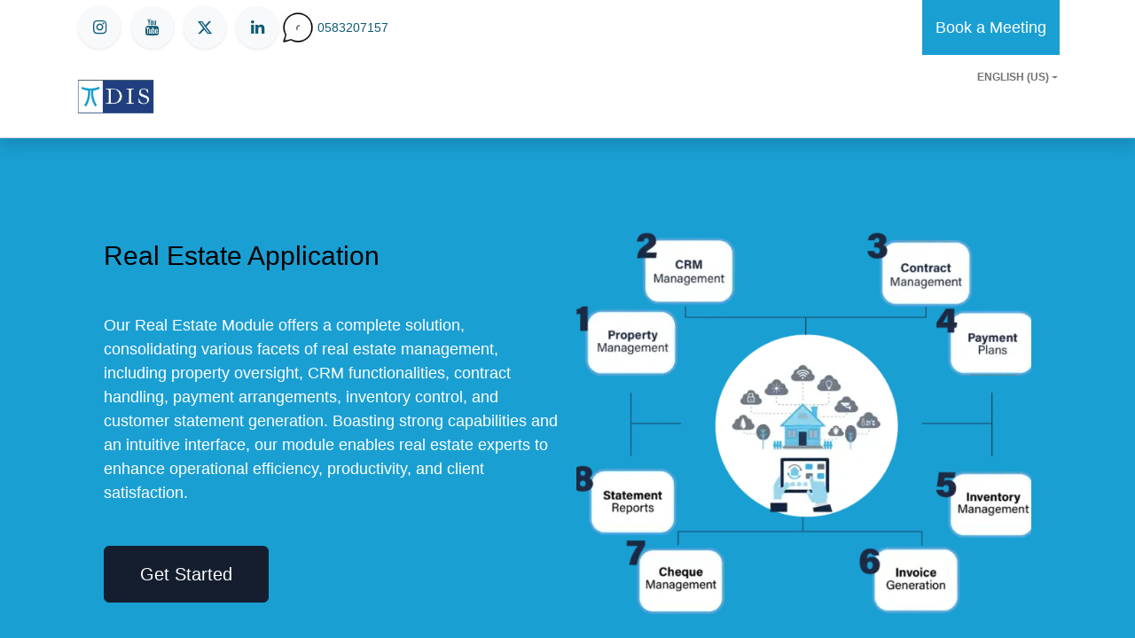

--- FILE ---
content_type: text/html; charset=utf-8
request_url: https://www.dis-sa.com/real-estate-application
body_size: 8330
content:
<!DOCTYPE html>
<html lang="en-US" data-website-id="1" data-main-object="website.page(22,)">
    <head>
        <meta charset="utf-8"/>
        <meta http-equiv="X-UA-Compatible" content="IE=edge"/>
        <meta name="viewport" content="width=device-width, initial-scale=1"/>
        <meta name="generator" content="Odoo"/>
        <meta name="description" content="Streamline your real estate management with our comprehensive application. From property oversight to CRM functionalities, we&#39;ve got you covered."/>
        <meta name="keywords" content="Real Estate Management,Real Estate Application,Real Estate System"/>
            
        <meta property="og:type" content="website"/>
        <meta property="og:title" content="Real Estate Management Application | Complete Solution | DIS"/>
        <meta property="og:site_name" content="DIS"/>
        <meta property="og:url" content="https://www.dis-sa.com/real-estate-application"/>
        <meta property="og:image" content="https://www.dis-sa.com/web/image/website/1/logo?unique=4a5c1e5"/>
        <meta property="og:description" content="Streamline your real estate management with our comprehensive application. From property oversight to CRM functionalities, we&#39;ve got you covered."/>
            
        <meta name="twitter:card" content="summary_large_image"/>
        <meta name="twitter:title" content="Real Estate Management Application | Complete Solution | DIS"/>
        <meta name="twitter:image" content="https://www.dis-sa.com/web/image/website/1/logo?unique=4a5c1e5"/>
        <meta name="twitter:description" content="Streamline your real estate management with our comprehensive application. From property oversight to CRM functionalities, we&#39;ve got you covered."/>
        
        <link rel="alternate" hreflang="ar" href="https://www.dis-sa.com/ar/real-estate-application"/>
        <link rel="alternate" hreflang="en" href="https://www.dis-sa.com/real-estate-application"/>
        <link rel="alternate" hreflang="x-default" href="https://www.dis-sa.com/real-estate-application"/>
        <link rel="canonical" href="https://www.dis-sa.com/real-estate-application"/>
        
        <link rel="preconnect" href="https://fonts.gstatic.com/" crossorigin=""/>
        <title>Real Estate Management Application | Complete Solution | DIS</title>
        <link type="image/x-icon" rel="shortcut icon" href="/web/image/website/1/favicon?unique=ea4dabf"/>
        <link rel="preload" href="/web/static/src/libs/fontawesome/fonts/fontawesome-webfont.woff2?v=4.7.0" as="font" crossorigin=""/>
        <link type="text/css" rel="stylesheet" href="/web/assets/1/2385a86/web.assets_frontend.min.css"/>
        <script id="web.layout.odooscript" type="text/javascript">
            var odoo = {
                csrf_token: "5fe8e654fa370f048f91d4bf5284023f23feaa38o1800285466",
                debug: "",
            };
        </script>
        <script type="text/javascript">
            odoo.__session_info__ = {"is_admin": false, "is_system": false, "is_website_user": true, "user_id": false, "is_frontend": true, "profile_session": null, "profile_collectors": null, "profile_params": null, "show_effect": true, "currencies": {"150": {"symbol": "SR", "position": "after", "digits": [69, 2]}, "1": {"symbol": "$", "position": "before", "digits": [69, 2]}}, "bundle_params": {"lang": "en_US", "website_id": 1}, "translationURL": "/website/translations", "cache_hashes": {"translations": "b631f1a5eb09fc61aa74507150fc5d7599bf1536"}, "geoip_country_code": null, "geoip_phone_code": null, "lang_url_code": "en"};
            if (!/(^|;\s)tz=/.test(document.cookie)) {
                const userTZ = Intl.DateTimeFormat().resolvedOptions().timeZone;
                document.cookie = `tz=${userTZ}; path=/`;
            }
        </script>
        <script type="text/javascript" defer="defer" src="/web/assets/1/9ee6232/web.assets_frontend_minimal.min.js" onerror="__odooAssetError=1"></script>
        <script type="text/javascript" defer="defer" data-src="/web/assets/1/1f05a3a/web.assets_frontend_lazy.min.js" onerror="__odooAssetError=1"></script>
        
        <!-- Google Tag Manager -->
<script>(function(w,d,s,l,i){w[l]=w[l]||[];w[l].push({'gtm.start':
new Date().getTime(),event:'gtm.js'});var f=d.getElementsByTagName(s)[0],
j=d.createElement(s),dl=l!='dataLayer'?'&l='+l:'';j.async=true;j.src=
'https://www.googletagmanager.com/gtm.js?id='+i+dl;f.parentNode.insertBefore(j,f);
})(window,document,'script','dataLayer','GTM-P9KXN29B');</script>
<!-- End Google Tag Manager -->

    </head>
    <body>



        <div id="wrapwrap" class="   ">
                <header id="top" data-anchor="true" data-name="Header" data-extra-items-toggle-aria-label="Extra items button" class="   o_header_disappears" style=" ">
                    
    <nav data-name="Navbar" aria-label="Main" class="navbar navbar-expand-lg navbar-light o_colored_level o_cc o_header_force_no_radius d-none d-lg-block p-0 shadow-sm rounded-0 ">
        

            <div id="o_main_nav" class="o_main_nav">
                <div aria-label="Top" class="o_header_sales_three_top o_header_hide_on_scroll position-relative border-bottom z-index-1 o_border_contrast">
                    <div class="container d-flex justify-content-between gap-3 h-100">
                        <ul class="navbar-nav align-items-center gap-3 py-1">
                            
        <li class="">
            <div class="o_header_social_links ">
            <div class="s_social_media o_not_editable oe_unmovable oe_unremovable no_icon_color" data-snippet="s_social_media" data-name="Social Media">




<h5 class="s_social_media_title d-none">Follow us</h5>
<a target="_blank" href="/website/social/instagram" class="s_social_media_instagram"><i class="fa rounded-circle shadow-sm o_editable_media fa-instagram"></i></a>
<a target="_blank" href="/website/social/youtube" class="s_social_media_youtube"><i class="fa rounded-circle shadow-sm o_editable_media fa-youtube"></i></a>
<a target="_blank" href="/website/social/twitter" class="s_social_media_twitter"><i class="fa rounded-circle shadow-sm o_editable_media fa-twitter"></i></a>
<a target="_blank" href="/website/social/linkedin" class="s_social_media_linkedin" aria-label="LinkedIn"><i class="fa rounded-circle shadow-sm o_editable_media fa-linkedin"></i></a>
</div>
                </div>
        </li>
                            
        <li class="flex-basis-0 flex-grow-1 flex-shrink-0">
                <div data-name="Text" class="s_text_block d-flex flex-column flex-lg-row gap-1 gap-lg-4 align-items-lg-center mx-auto">
                <small class="d-flex align-items-center">
                        <img src="/web/image/1717-cce5a5e1/icons8-whatsapp%20%281%29.gif" alt="" class="me-1 img img-fluid o_we_custom_image" data-mimetype="image/png" data-original-id="1716" data-original-src="/web/image/1716-cce5a5e1/icons8-whatsapp%20%281%29.gif" data-mimetype-before-conversion="image/gif" style="width: 25% !important;" loading="lazy"/><a href="tel://0583207157" data-bs-original-title="" title="">0583207157</a> &nbsp; &nbsp;</small></div>
        </li>
                        </ul>
                        <ul class="navbar-nav">
                            
                            
        <li class="">
            <div class="oe_structure oe_structure_solo d-flex h-100">
                <section class="oe_unremovable oe_unmovable s_text_block o_colored_level" data-snippet="s_text_block" data-name="Text" style="background-image: none;">
                    <div class="container h-100 h-100 h-100 h-100 h-100 h-100 h-100 h-100 h-100 h-100 h-100 h-100">
                        <a href="/contactus" class="oe_unremovable _cta w-100 d-flex align-items-center h-100 rounded-0 oe_edited_link btn btn-primary d-flex align-items-center h-100 rounded-0 d-flex align-items-center h-100 rounded-0 d-flex align-items-center h-100 rounded-0 d-flex align-items-center h-100 rounded-0 d-flex align-items-center h-100 rounded-0 d-flex align-items-center h-100 rounded-0 d-flex align-items-center h-100 rounded-0 d-flex align-items-center h-100 rounded-0 d-flex align-items-center h-100 rounded-0 d-flex align-items-center h-100 rounded-0 d-flex align-items-center h-100 rounded-0" data-bs-original-title="" title="">Book a Meeting</a>
                    </div>
                </section>
            </div>
        </li>
                        </ul>
                    </div>
                </div>
                <div aria-label="Bottom" class="container d-flex align-items-center py-2">
                    
    <a data-name="Navbar Logo" href="/" class="navbar-brand logo me-4">
            
            <span role="img" aria-label="Logo of DIS" title="DIS"><img src="/web/image/website/1/logo/DIS?unique=ea4dabf" class="img img-fluid" width="95" height="40" alt="DIS" loading="lazy"/></span>
        </a>
    
                    <div class="ms-auto">
                        <ul class="navbar-nav justify-content-end align-items-center gap-2 w-100 o_header_separator">
                            
        <li data-name="Language Selector" class="o_header_language_selector position-relative">
        
            <div class="js_language_selector  dropdown d-print-none">
                <button type="button" data-bs-toggle="dropdown" aria-haspopup="true" aria-expanded="true" class="btn border-0 dropdown-toggle nav-link btn-sm d-flex align-items-center fw-bold text-uppercase o_nav-link_secondary">
                    <span class="align-middle ms-1">English (US)</span>
                </button>
                <div role="menu" class="dropdown-menu dropdown-menu-end">
                        <a class="dropdown-item js_change_lang " role="menuitem" href="/ar/real-estate-application" data-url_code="ar" title=" الْعَرَبيّة">
                            <span class="ms-1"> الْعَرَبيّة</span>
                        </a>
                        <a class="dropdown-item js_change_lang active" role="menuitem" href="/real-estate-application" data-url_code="en" title="English (US)">
                            <span class="ms-1">English (US)</span>
                        </a>
                </div>
            </div>
        
        </li>
                            
                            
        
        
                        </ul>
                        
    <ul id="top_menu" role="menu" class="nav navbar-nav top_menu o_menu_loading justify-content-end nav-pills">
        

                            
    <li role="presentation" class="nav-item">
        <a role="menuitem" href="/" class="nav-link ">
            <span>Home</span>
        </a>
    </li>
    <li role="presentation" class="nav-item">
        <a role="menuitem" href="/about" class="nav-link ">
            <span>About</span>
        </a>
    </li>
    <li role="presentation" class="nav-item dropdown position-static">
        <a data-bs-toggle="dropdown" href="#" role="menuitem" class="nav-link dropdown-toggle o_mega_menu_toggle  " data-bs-display="static">
            <span>Solutions</span>
        </a>
        <div data-name="Mega Menu" class="dropdown-menu o_mega_menu o_no_parent_editor"><section class="s_mega_menu_odoo_menu pt16 o_colored_level o_cc o_cc1" style="background-image: none;">
        <div class="container">
            <div class="row">
                
                <div class="col-md-6 col-lg pt16 pb24 o_colored_level d-lg-none o_snippet_desktop_invisible" data-invisible="1">
                    <h4 class="text-uppercase h5 fw-bold mt-0"><span style="font-size: 1.25rem;">Consultation</span></h4><nav class="nav flex-column"><div class="s_hr text-start pt4 pb8" data-snippet="s_hr" data-name="Separator">
        <hr class="w-100 mx-auto" style="border-top-width: 1px; border-top-style: solid;">
    </div>
                        <a href="http://ERP%20solutions%20" class="nav-link px-0 o_draggable" data-name="Menu Item" data-bs-original-title="" title=""><span style="font-size: 1.0625rem;">Digital Transformation</span></a><a href="http://DevOps%C2%A0Consultant" class="nav-link px-0" data-name="Menu Item" data-bs-original-title="" title=""><span style="font-size: 1.0625rem;">DevOps Consultant</span><br></a><a href="#" class="nav-link px-0" data-name="Menu Item" data-bs-original-title="" title=""><span style="font-size: 1.0625rem;">DevSecOps Integrations</span><br></a>
                    </nav>
                </div>
                <div class="col-md-6 col-lg pt16 pb24 o_colored_level">
                    <h4 class="text-uppercase h5 fw-bold mt-0"><span style="font-size: 1.25rem;">Solutions</span></h4><nav class="nav flex-column"><div class="s_hr text-start pb16 pt4" data-snippet="s_hr" data-name="Separator">
        <hr class="w-100 mx-auto" style="border-top-width: 1px; border-top-style: solid;">
    </div>
                        <a href="/cloud-adoption-and-migration" class="nav-link px-0" data-name="Menu Item" data-bs-original-title="" title=""><span style="font-size: 1.0625rem;">Cloud Adoption and Migration</span></a>
                        <a href="/process-optimization" class="nav-link px-0" data-name="Menu Item" data-bs-original-title="" title=""><span style="font-size: 1.0625rem;">Process Optimization </span><br></a>
                        <a href="/agile-adoption" class="nav-link px-0" data-name="Menu Item" data-bs-original-title="" title=""><span style="font-size: 1.0625rem;">Agile Adoption</span></a>
                        
                        
                    </nav>
                </div>
                <div class="col-md-6 col-lg pt16 pb24 o_colored_level">
                    <h4 class="text-uppercase h5 fw-bold mt-0">
<span style="font-size: 1.25rem;">intellectual capital 

</span><br></h4>
                    <div class="s_hr text-start pt4 pb16 text-o-color-5" data-name="Separator">
                        <hr class="w-100 mx-auto" style="border-top-width: 2px; border-top-style: solid;">
                    </div>
                    <nav class="nav flex-column">
                        <a href="/hrms-with-mobile-application" class="nav-link px-0" data-name="Menu Item" data-bs-original-title="" title=""><span style="font-size: 1.0625rem;">
HRMS with Mobile Application

</span><br></a><a href="/real-estate-application" class="nav-link px-0" data-name="Menu Item" data-bs-original-title="" title=""><span style="font-size: 1.0625rem;">
Real Estate Application

</span></a><a href="/erp-for-hospitals-clinics" class="nav-link px-0" data-name="Menu Item" data-bs-original-title="" title=""><span style="font-size: 1.0625rem;">ERP for Hospitals &amp; Clinics</span></a>
                        <a href="/asset-management-application" class="nav-link px-0" data-name="Menu Item" data-bs-original-title="" title=""><span style="font-size: 1.0625rem;">
Asset Management Application

</span><br></a>
                    </nav>
                </div>
            </div>
        </div>
        
    </section>
    










</div>
        </li>
    <li role="presentation" class="nav-item dropdown position-static">
        <a data-bs-toggle="dropdown" href="#" role="menuitem" class="nav-link dropdown-toggle o_mega_menu_toggle  " data-bs-display="static">
            <span>Odoo Modules</span>
        </a>
        <div data-name="Mega Menu" class="dropdown-menu o_mega_menu o_no_parent_editor">
    

















<section class="s_mega_menu_menu_image_menu py-4 o_colored_level o_cc o_cc1" style="background-image: none;">
        <div class="container">
            <div class="row align-items-center">
                <div class="col-12 col-sm py-2 text-center o_colored_level">
                    <h4><br></h4>
                    <nav class="nav flex-column">
                            <a href="/odoo-mrp" class="nav-link" data-name="Menu Item" data-bs-original-title="" title="" style="text-align: left;"><span class="base-fs">Odoo Inventory &amp; Manufacturing</span></a>
                            <a href="/odoo-human-resources" class="nav-link" data-name="Menu Item" data-bs-original-title="" title="" style="text-align: left;"><span class="base-fs">Odoo Human Resource</span></a>
                            <a href="/odoo-accounting" class="nav-link" data-name="Menu Item" data-bs-original-title="" title="" style="text-align: left;"><span class="base-fs">Odoo Finance &amp; Accounting</span></a>
                    </nav>
                </div>
                <div class="col-12 col-sm py-2 text-center o_colored_level">
                    <a href="https://www.dis-sa.com/odoo-services" target="_blank"><img src="/web/image/1641-302395b5/erp%20odoo.webp" class="img-fluid img o_we_custom_image" data-mimetype="image/webp" data-original-id="768" data-original-src="/web/image/768-de5af399/erp%20odoo.webp" data-mimetype-before-conversion="image/webp" data-resize-width="1080" loading="lazy" style="width: 50% !important;" title="Odoo Reseller Partner in Saudi" alt="DIS - Odoo Partner in Saudi"></a></div><div class="col-12 col-sm py-2 text-center o_colored_level pt0 pb0"><h4><br></h4><nav class="nav flex-column">
                            <a href="/ecommerce-websites" class="nav-link" data-name="Menu Item" data-bs-original-title="" title="" style="text-align: left;"><span class="base-fs">E-Commerce &amp; Websites</span></a><a href="/odoo-project" class="nav-link" data-name="Menu Item" data-bs-original-title="" title="" style="text-align: left;"><span class="base-fs">Odoo Project Management </span></a>
                            <a href="/odoo-sales" class="nav-link" data-name="Menu Item" data-bs-original-title="" title="" style="text-align: left;"><span class="base-fs">Odoo Sales &amp; POS</span></a>
                            
                    </nav>
                </div>
            </div>
        </div>
    </section></div>
        </li>
    <li role="presentation" class="nav-item">
        <a role="menuitem" href="/team" class="nav-link ">
            <span>DIS Experts</span>
        </a>
    </li>
    <li role="presentation" class="nav-item dropdown ">
        <a data-bs-toggle="dropdown" href="#" role="menuitem" class="nav-link dropdown-toggle   ">
            <span>Portfolio </span>
        </a>
        <ul role="menu" class="dropdown-menu ">
    <li role="presentation" class="">
        <a role="menuitem" href="/customers" class="dropdown-item ">
            <span>Customers</span>
        </a>
    </li>
    <li role="presentation" class="">
        <a role="menuitem" href="/case-studies" class="dropdown-item ">
            <span>Case Studies</span>
        </a>
    </li>
        </ul>
        </li>
    <li role="presentation" class="nav-item">
        <a role="menuitem" href="https://dis.infsyscorp.com/helpdesk_ticket" class="nav-link ">
            <span>Support</span>
        </a>
    </li>
    <li role="presentation" class="nav-item">
        <a role="menuitem" href="/blog" class="nav-link ">
            <span>Blogs</span>
        </a>
    </li>
                        
    </ul>
                    </div>
                </div>
            </div>
        
    </nav>
    <nav data-name="Navbar" aria-label="Mobile" class="navbar  navbar-light o_colored_level o_cc o_header_mobile d-block d-lg-none shadow-sm px-0 o_header_force_no_radius">
        

        <div class="o_main_nav container flex-wrap justify-content-between">
            
    <a data-name="Navbar Logo" href="/" class="navbar-brand logo ">
            
            <span role="img" aria-label="Logo of DIS" title="DIS"><img src="/web/image/website/1/logo/DIS?unique=ea4dabf" class="img img-fluid" width="95" height="40" alt="DIS" loading="lazy"/></span>
        </a>
    
            <ul class="o_header_mobile_buttons_wrap navbar-nav flex-row align-items-center gap-2 mb-0">
                <li class="o_not_editable">
                    <button class="nav-link btn me-auto p-2 o_not_editable" type="button" data-bs-toggle="offcanvas" data-bs-target="#top_menu_collapse_mobile" aria-controls="top_menu_collapse_mobile" aria-expanded="false" aria-label="Toggle navigation">
                        <span class="navbar-toggler-icon"></span>
                    </button>
                </li>
            </ul>
            <div id="top_menu_collapse_mobile" class="offcanvas offcanvas-end o_navbar_mobile">
                <div class="offcanvas-header justify-content-end o_not_editable">
                    <button type="button" class="nav-link btn-close" data-bs-dismiss="offcanvas" aria-label="Close"></button>
                </div>
                <div class="offcanvas-body d-flex flex-column justify-content-between h-100 w-100">
                    <ul class="navbar-nav">
                        
                        
    <ul role="menu" class="nav navbar-nav top_menu  text-center nav-pills">
        

                            
    <li role="presentation" class="nav-item">
        <a role="menuitem" href="/" class="nav-link ">
            <span>Home</span>
        </a>
    </li>
    <li role="presentation" class="nav-item">
        <a role="menuitem" href="/about" class="nav-link ">
            <span>About</span>
        </a>
    </li>
    <li role="presentation" class="nav-item dropdown position-static">
        <a data-bs-toggle="dropdown" href="#" role="menuitem" class="nav-link dropdown-toggle o_mega_menu_toggle  " data-bs-display="static">
            <span>Solutions</span>
        </a>
        </li>
    <li role="presentation" class="nav-item dropdown position-static">
        <a data-bs-toggle="dropdown" href="#" role="menuitem" class="nav-link dropdown-toggle o_mega_menu_toggle  " data-bs-display="static">
            <span>Odoo Modules</span>
        </a>
        </li>
    <li role="presentation" class="nav-item">
        <a role="menuitem" href="/team" class="nav-link ">
            <span>DIS Experts</span>
        </a>
    </li>
    <li role="presentation" class="nav-item dropdown ">
        <a data-bs-toggle="dropdown" href="#" role="menuitem" class="nav-link dropdown-toggle   ">
            <span>Portfolio </span>
        </a>
        <ul role="menu" class="dropdown-menu position-relative rounded-0 o_dropdown_without_offset text-center">
    <li role="presentation" class="">
        <a role="menuitem" href="/customers" class="dropdown-item ">
            <span>Customers</span>
        </a>
    </li>
    <li role="presentation" class="">
        <a role="menuitem" href="/case-studies" class="dropdown-item ">
            <span>Case Studies</span>
        </a>
    </li>
        </ul>
        </li>
    <li role="presentation" class="nav-item">
        <a role="menuitem" href="https://dis.infsyscorp.com/helpdesk_ticket" class="nav-link ">
            <span>Support</span>
        </a>
    </li>
    <li role="presentation" class="nav-item">
        <a role="menuitem" href="/blog" class="nav-link ">
            <span>Blogs</span>
        </a>
    </li>
                        
    </ul>
                        
        <li class="">
                <div data-name="Text" class="s_text_block d-flex flex-column flex-lg-row gap-1 gap-lg-4 align-items-lg-center align-items-center mt-2 border-top pt-2 text-center o_border_contrast">
                <small class="d-flex align-items-center">
                        <img src="/web/image/1717-cce5a5e1/icons8-whatsapp%20%281%29.gif" alt="" class="me-1 img img-fluid o_we_custom_image" data-mimetype="image/png" data-original-id="1716" data-original-src="/web/image/1716-cce5a5e1/icons8-whatsapp%20%281%29.gif" data-mimetype-before-conversion="image/gif" style="width: 25% !important;" loading="lazy"/><a href="tel://0583207157" data-bs-original-title="" title="">0583207157</a> &nbsp; &nbsp;</small></div>
        </li>
                        
        <li class="">
            <div class="o_header_social_links mt-2 border-top pt-2 text-center o_border_contrast">
            <div class="s_social_media o_not_editable oe_unmovable oe_unremovable no_icon_color" data-snippet="s_social_media" data-name="Social Media">




<h5 class="s_social_media_title d-none">Follow us</h5>
<a target="_blank" href="/website/social/instagram" class="s_social_media_instagram"><i class="fa rounded-circle shadow-sm o_editable_media fa-instagram"></i></a>
<a target="_blank" href="/website/social/youtube" class="s_social_media_youtube"><i class="fa rounded-circle shadow-sm o_editable_media fa-youtube"></i></a>
<a target="_blank" href="/website/social/twitter" class="s_social_media_twitter"><i class="fa rounded-circle shadow-sm o_editable_media fa-twitter"></i></a>
<a target="_blank" href="/website/social/linkedin" class="s_social_media_linkedin" aria-label="LinkedIn"><i class="fa rounded-circle shadow-sm o_editable_media fa-linkedin"></i></a>
</div>
                </div>
        </li>
                    </ul>
                    <ul class="navbar-nav gap-2 mt-3 w-100">
                        
                        
        
        
                        
        <li data-name="Language Selector" class="o_header_language_selector ">
        
            <div class="js_language_selector dropup dropdown d-print-none">
                <button type="button" data-bs-toggle="dropdown" aria-haspopup="true" aria-expanded="true" class="btn border-0 dropdown-toggle btn-outline-secondary d-flex align-items-center w-100 px-2">
                    <span class="align-middle me-auto small">English (US)</span>
                </button>
                <div role="menu" class="dropdown-menu w-100">
                        <a class="dropdown-item js_change_lang " role="menuitem" href="/ar/real-estate-application" data-url_code="ar" title=" الْعَرَبيّة">
                            <span class="me-auto small"> الْعَرَبيّة</span>
                        </a>
                        <a class="dropdown-item js_change_lang active" role="menuitem" href="/real-estate-application" data-url_code="en" title="English (US)">
                            <span class="me-auto small">English (US)</span>
                        </a>
                </div>
            </div>
        
        </li>
                        
        <li class="">
            <div class="oe_structure oe_structure_solo ">
                <section class="oe_unremovable oe_unmovable s_text_block o_colored_level" data-snippet="s_text_block" data-name="Text" style="background-image: none;">
                    <div class="container h-100 h-100 h-100 h-100 h-100 h-100 h-100 h-100 h-100 h-100 h-100">
                        <a href="/contactus" class="oe_unremovable _cta w-100 d-flex align-items-center h-100 rounded-0 oe_edited_link btn btn-primary d-flex align-items-center h-100 rounded-0 d-flex align-items-center h-100 rounded-0 d-flex align-items-center h-100 rounded-0 d-flex align-items-center h-100 rounded-0 d-flex align-items-center h-100 rounded-0 d-flex align-items-center h-100 rounded-0 d-flex align-items-center h-100 rounded-0 d-flex align-items-center h-100 rounded-0 d-flex align-items-center h-100 rounded-0 d-flex align-items-center h-100 rounded-0 w-100" data-bs-original-title="" title="">Book a Meeting</a>
                    </div>
                </section>
            </div>
        </li>
                    </ul>
                </div>
            </div>
        </div>
    
    </nav>
    
        </header>
                <main>
                    
        <div id="wrap" class="oe_structure oe_empty"><section class="s_text_cover o_colored_level o_cc o_cc4 d-lg-block o_snippet_mobile_invisible d-none" data-snippet="s_text_cover" style="background-image: none;" data-name="Solutions  Hero" data-invisible="1">
        <div class="container-fluid">
            <div class="row o_grid_mode" data-row-count="12">
                
                
            <div class="o_grid_item o_colored_level g-col-lg-5 g-height-9 col-lg-5" style="z-index: 3; grid-area: 3 / 2 / 12 / 7;"><h1 style="text-align: justify;"><font class="text-black">Real Estate Application</font><br/></h1><p style="margin-bottom: 0px;"><br/>Our Real Estate Module offers a complete solution, consolidating various facets of real estate management, including property oversight, CRM functionalities, contract handling, payment arrangements, inventory control, and customer statement generation. Boasting strong capabilities and an intuitive interface, our module enables real estate experts to enhance operational efficiency, productivity, and client satisfaction.</p><p style="margin-bottom: 0px;"><br/></p><p style="margin-bottom: 0px;"><br/></p><p style="margin-bottom: 0px;"><br/></p><p style="margin-bottom: 0px;"><br/></p><p style="margin-bottom: 0px;"><br/></p><p style="margin-bottom: 0px;"><br/></p><p><br/></p></div><div class="o_grid_item col-lg-2 g-col-lg-2 g-height-1 o_colored_level" style="z-index: 4; text-align: left; grid-area: 10 / 2 / 11 / 4;"><a href="/contactus" class="btn btn-primary btn-lg" data-bs-original-title="" title="">Get Started</a><br/><br/></div><div class="o_grid_item o_grid_item_image o_colored_level g-height-11 g-col-lg-5 col-lg-5" style="z-index: 2; grid-area: 2 / 7 / 13 / 12;"><img src="/web/image/1490-89a3aae6/Real%20Estate%20Application.webp" class="img img-fluid mx-auto o_we_custom_image" data-mimetype="image/webp" data-original-id="1488" data-original-src="/web/image/1488-d8110fec/Real%20Estate%20Application.webp" data-mimetype-before-conversion="image/webp" data-resize-width="962" loading="lazy" title="Best Real Estate ERP Solutions in Saudi Arabia" alt="Get in touch to get your Real Estate Management System in Saudi arabia"/></div></div>
        </div>
    </section><section class="s_text_cover o_colored_level o_cc o_cc4 d-lg-none o_snippet_desktop_invisible" data-snippet="s_text_cover" style="background-image: none;" data-name="Solutions  Hero Mobile cc" data-invisible="1">
        <div class="container-fluid">
            <div class="row o_grid_mode" data-row-count="11">
                
                
            <div class="o_grid_item o_colored_level g-col-lg-5 g-height-9 col-lg-5 order-1 order-lg-0" style="z-index: 3; grid-area: 2 / 7 / 11 / 12;"><h1 style="text-align: justify;"><font class="text-black o_default_snippet_text">ERP For Hospitals &amp; Clinics</font></h1><p class="o_default_snippet_text"><br/>
    Our healthcare management app enhances operations and patient care. It includes features like clinical decision support, emergency medicine, and medication management. Covering various aspects from hospital operations to digital patient experience, it ensures comprehensive support. Additionally, it aids in advancing medicine and improving population health. It promotes interoperability and supports various healthcare specialties.</p></div><div class="o_grid_item col-lg-2 g-col-lg-2 g-height-1 o_colored_level order-2 order-lg-0" style="z-index: 4; text-align: left; grid-area: 9 / 7 / 10 / 9;"><a href="/contactus" class="btn btn-primary btn-lg" data-bs-original-title="" title="">Get Started</a><br/><br/></div><div class="o_grid_item o_grid_item_image o_colored_level g-height-11 g-col-lg-5 col-lg-5 order-0 order-lg-0" style="z-index: 2; grid-area: 1 / 1 / 12 / 6;"><img src="/web/image/1473-3036a75b/ERP%20For%20Hospitals%20%26%20Clinics.webp" alt="healthcare management app enhances operations and patient care." class="img img-fluid mx-auto o_we_custom_image" data-mimetype="image/webp" data-original-id="1471" data-original-src="/web/image/1471-53dd3a5d/ERP%20For%20Hospitals%20%26%20Clinics.webp" data-mimetype-before-conversion="image/webp" data-resize-width="962" loading="lazy" title="ERP For Hospitals &amp; Clinics in Saudi Arabia"/></div></div>
        </div>
    </section><section class="s_text_image o_colored_level pt48 pb40" data-snippet="s_text_image" style="background-image: none;" data-name="Solutions sec 2">
        <div class="container">
            <div class="row align-items-center">
                <div class="col-lg-6 pt16 pb16 o_colored_level">
                    <img src="/web/image/1499-41553641/Investing%20in%C2%A0Real%20Estate%20Application_.webp" alt="Includes Property Management Software, Real Estate ERP solutions help lower operational costs and increase profitability over time" class="img img-fluid o_we_custom_image mx-auto d-block" data-mimetype="image/webp" data-original-id="1491" data-original-src="/web/image/1491-a8beb5fb/Investing%20in%C2%A0Real%20Estate%20Application_.webp" data-mimetype-before-conversion="image/webp" data-resize-width="690" title="Best Real Estate Software Solutions in Saudi" loading="lazy"/>
                </div><div class="col-lg-6 pt16 pb16 o_colored_level">
                    <h2>Real Estate Management System</h2><p style="margin-bottom: 0px;">Develop and oversee projects, encompassing specifics such as site, specifications, and unit availability. Establish units for each project and monitor their status (e.g., available, reserved, sold). This functionality aids real estate experts in maintaining a comprehensive and precise view of their property holdings.</p><p style="margin-bottom: 0px;">Manage a repository of leads, potential clients, and existing customers. Monitor engagements, inquiries, and preferences to foster connections and transform leads into clientele. This tool supports real estate professionals in cultivating robust customer relationships and enhancing their success in finalizing transactions.<br/></p><p><a href="/contactus" class="btn btn-primary btn-lg" data-bs-original-title="" title="">GET STARTED</a><br/></p>
                </div>
                
            </div>
        </div>
    </section><section class="s_text_image o_colored_level pt32 pb32" data-snippet="s_text_image" style="background-image: none;" data-name="Solutions sec 2">
        <div class="container">
            <div class="row align-items-center">
                <div class="col-lg-6 pt16 pb16 o_colored_level">
                    <h2>Investing in&nbsp;ERP Solutions for Real Estate<br/></h2>
    <p>Investing in Real Estate ERP streamlines operations, integrating processes like project management and customer relationship management. It boosts efficiency, automating tasks and providing real-time data access. Improved decision-making is facilitated through comprehensive analytics, optimizing strategies and maximizing profits. Enhanced customer experiences are ensured through centralized client data and personalized interactions. Scalability and cost savings further highlight the benefits, offering flexibility and increased profitability in the competitive real estate market.</p><p><a href="/contactus" class="btn btn-secondary btn-lg" data-bs-original-title="" title="">GET STARTED</a><br/></p>
                </div><div class="col-lg-6 pt16 pb16 o_colored_level">
                    <img src="/web/image/1498-77a9df1a/ERP%20Solutions%20for%20Real%20Estate.webp" alt="Investing in Real Estate ERP streamlines operations, integrating processes" class="img img-fluid o_we_custom_image mx-auto d-block" data-mimetype="image/webp" data-original-id="1493" data-original-src="/web/image/1493-d9d8132f/ERP%20Solutions%20for%20Real%20Estate.webp" data-mimetype-before-conversion="image/webp" data-resize-width="690" loading="lazy" title="Real Estate Software Solutions"/>
                </div>
                
            </div>
        </div>
    </section><section class="s_text_image o_colored_level pt32 pb40" data-snippet="s_text_image" style="background-image: none;" data-name="Solutions sec 3">
        <div class="container">
            <div class="row align-items-center">
                <div class="col-lg-6 pt16 pb16 o_colored_level">
                    <img src="/web/image/1497-df545bdf/Best%20Real%20Estate%20Software%20Solutions%20in%20Saudi.webp" class="img img-fluid o_we_custom_image mx-auto d-block" data-mimetype="image/webp" data-original-id="1495" data-original-src="/web/image/1495-92264826/Best%20Real%20Estate%20Software%20Solutions%20in%20Saudi.webp" data-mimetype-before-conversion="image/webp" data-resize-width="690" title="Property ERP Software in Saudi Arabia" alt="The Best Saudi Real Estate Software Solutions" loading="lazy"/>
                </div><div class="col-lg-6 pt16 pb16 o_colored_level">
                    <h2>Best Real Estate ERP Solutions!<br/></h2>
    <p style="margin-bottom: 0px;">Our module consolidates all real estate management tasks into one platform, saving professionals time and effort. This enables them to prioritize tasks like nurturing client relationships and finalizing deals. Get Started today to&nbsp;today to initiate the transformation of real estate management.</p><p><br/></p><p><a href="/contactus" class="btn btn-secondary btn-lg" data-bs-original-title="" title="">GET STARTED</a><br/></p>
                </div>
                
            </div>
        </div>
    </section><section class="s_call_to_action o_cc o_cc3 pt48 pb24 o_colored_level" data-snippet="s_call_to_action" style="background-image: none;" data-name="Solutions Call to Action ">
        <div class="container">
            <div class="row">
                <div class="col-lg-9 pb16 o_colored_level">
                    <h3>Transforming Real Estate Management Through Premier ERP Solutions!</h3><p>Get in touch with us today to initiate the transformation of real estate management using top-tier ERP solutions<br/></p>
    </div>
                <div class="col-lg-3 pt8 o_colored_level">
                    <p style="text-align: center;">
                        <a class="btn btn-primary btn-lg" href="/contactus" data-bs-original-title="" title="">Contact us</a>
                    </p>
                </div>
            </div>
        </div>
    </section></div>
    
        <div id="o_shared_blocks" class="oe_unremovable"></div>
                </main>
                <footer id="bottom" data-anchor="true" data-name="Footer" class="o_footer o_colored_level o_cc ">
                    <div id="footer" class="oe_structure oe_structure_solo">
            <section class="s_text_block pt48 pb16" data-snippet="s_text_block" data-name="Text" style="background-image: none;" id="Solutions" data-anchor="true">
                <div class="container">
                    <div class="row o_grid_mode" data-row-count="6">
                        <div class="o_colored_level o_grid_item g-col-lg-3 order-lg-0 g-height-6 col-lg-3" style="grid-area: 1 / 1 / 7 / 4; z-index: 1; order: 0;">
                            <h5><span style="font-size: 1.25rem;">Solutions</span></h5>
                            <ul class="list-unstyled">
                                <li class="list-item py-1"><a href="/erp-for-hospitals-clinics" data-bs-original-title="" title="">ERP For Hospitals &amp; Clinics&nbsp;</a><br/></li>
                                <li class="list-item py-1"><a href="/hrms-with-mobile-application" data-bs-original-title="" title="">HRMS with Mobile Application</a></li>
                                <li class="list-item py-1"><a href="/cloud-adoption-and-migration" data-bs-original-title="" title="">Data Migration Services</a></li>
                                <li class="list-item py-1"><a href="/agile-adoption" data-bs-original-title="" title="">Agile Adoption</a></li>
                                
                            </ul><p><a title="" data-bs-original-title="" href="/raus">Business Consulting Services</a></p><p><strong></strong><br/></p>
                        </div>
                        
                        
                        
                        
                    <div class="o_colored_level o_grid_item g-col-lg-4 order-lg-0 g-height-6 col-lg-4" style="z-index: 4; grid-area: 1 / 9 / 7 / 13; order: 3;">
                            
                            <p class="text-muted small"><span class="base-fs">Digital Integrated Solutions Saudi Corp.</span><br/></p><p class="text-muted"><span style="font-size: 1.125rem;">Saudi Arabia, Riyadh&nbsp;</span></p><p class="text-muted">
<a data-bs-original-title="" title="" href="tel://0583207157">0583207157&nbsp;&nbsp;</a></p>
                        
                        
                        
                        
                    <p class="text-muted"><strong>Copyright ©DIS 2025</strong></p><p class="text-muted"><br/></p><p class="text-muted" style="text-align: right;"><span style="font-size: 0.625rem;"><a href="https://www.advyra.com/ar" target="_blank" data-bs-original-title="" title=""><span style="font-size: 0.8125rem;"><strong>Designed By advyra</strong></span></a></span></p></div><div class="o_colored_level o_grid_item g-col-lg-2 order-lg-0 g-height-6 col-lg-2" style="z-index: 3; grid-area: 1 / 7 / 7 / 9; order: 1;"><h5><span style="font-size: 1.25rem;">Odoo Modules</span></h5>
                            <ul class="list-unstyled">
                                <li class="py-1"><a href="/blog" data-bs-original-title="" title="">Latest New &amp; Blogs</a></li><li class="py-1"><a href="/case-studies">Case Studies&nbsp;</a></li><li class="py-1"><a href="/customers">Our Customers</a></li><li class="py-1"><a href="/team">DIS Experts</a></li><li class="py-1"><br/></li><li class="py-1"><br/></li></ul>
                        </div><div class="o_colored_level o_grid_item g-height-5 g-col-lg-3 col-lg-3 order-lg-0" style="z-index: 2; grid-area: 1 / 4 / 6 / 7; order: 2;">
                            <h5><span style="font-size: 1.25rem;">Odoo Modules</span></h5>
                            <ul class="list-unstyled">
                                <li class="py-1"><a href="/odoo-mrp" data-bs-original-title="" title="">Odoo Inventory &amp; Manufacturing

</a></li>
                                <li class="py-1"><a href="/odoo-accounting" data-bs-original-title="" title="">Odoo Finance &amp; Accounting</a><br/></li>
                                <li class="py-1"><a href="/odoo-human-resources" data-bs-original-title="" title="">Odoo 
Odoo Human Resource&nbsp;</a></li><li class="py-1"><a title="" data-bs-original-title="" href="http://sales">Odoo Sales</a></li>
                                <li class="py-1"><br/></li>
                            </ul>
                        </div></div>
                </div>
            </section>
        </div>
                </footer>
            </div>
            <script id="tracking_code" async="async" src="https://www.googletagmanager.com/gtag/js?id=G-VDM93QS9B8"></script>
            <script>
                window.dataLayer = window.dataLayer || [];
                function gtag(){dataLayer.push(arguments);}
                gtag('js', new Date());
                gtag('config', 'G-VDM93QS9B8');
            </script>
        <!-- Google Tag Manager (noscript) -->
<noscript><iframe src="https://www.googletagmanager.com/ns.html?id=GTM-P9KXN29B"
height="0" width="0" style="display:none;visibility:hidden"></iframe></noscript>
<!-- End Google Tag Manager (noscript) -->



        </body>
</html>